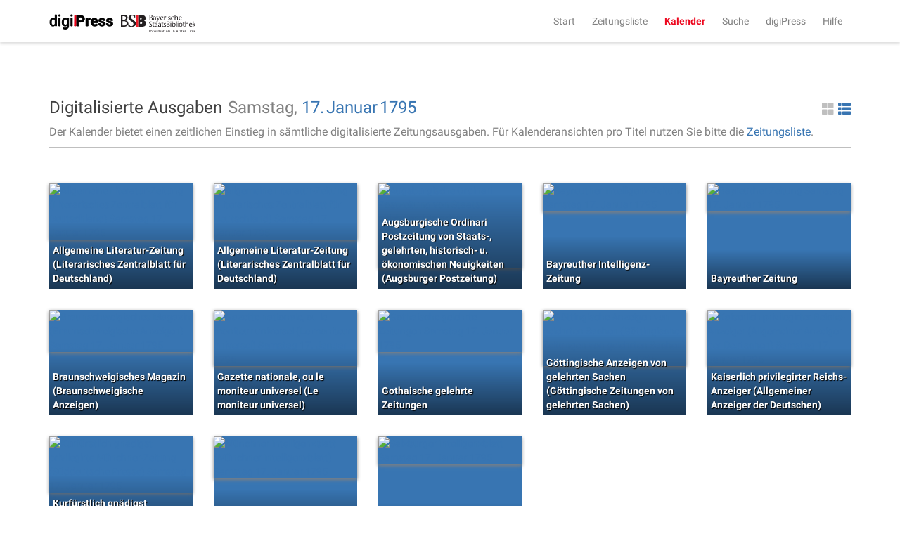

--- FILE ---
content_type: text/html;charset=UTF-8
request_url: https://digipress.digitale-sammlungen.de/calendar/1795/1/17
body_size: 3275
content:
<!DOCTYPE html>
<html xmlns:data="https://github.com/mxab/thymeleaf-extras-data-attribute" lang="de">
  <head>
    <meta charset="UTF-8">
    <meta http-equiv="X-UA-Compatible" content="IE=edge">
    <meta name="viewport" content="width=device-width, initial-scale=1">
    

    <link rel="shortcut icon" href="/images/favicon.ico" type="image/ico"/>

    
    <title>digiPress: Digitalisierte Ausgaben</title>

    
    <link href="/css/bootstrap.min.css" rel="stylesheet">

    
    <link href="/css/bootstrap-datetimepicker.min.css" rel="stylesheet">

    
    <link href="/css/materialCustom.css" rel="stylesheet">
    <link href="/css/ripples.min.css" rel="stylesheet">
    <link href="/css/roboto.min.css" rel="stylesheet">

    <link href="/css/easing.css" rel="stylesheet">
    <link href="/css/scrollToTop.css" rel="stylesheet">

    
    <link href="/css/font-awesome.min.css" rel="stylesheet">

    
    <link href="/css/styles.css" rel="stylesheet">

    <!-- HTML5 shim and Respond.js for IE8 support of HTML5 elements and media queries -->
    <!--[if lt IE 9]>
    <script src="@{/js/vedor/html5shiv.min.js}"></script>
    <script src="@{/js/vendor/respond.min.js}"></script>
    <![endif]-->

    
      <meta name="description" content="Ausgaben aller digitalisierten Zeitungen von Samstag, dem 17. Januar 1795">
    
    
      <meta name="keywords" content="Samstag 17. Januar 1795, 17. Januar 1795, digitalisierte Zeitungen, historische Zeitungen, Zeitungsausgaben, digiPress">
    

    
    
    
      <meta name="robots" content="index,follow" />
    
    
      <link rel="canonical" href="https://digipress.digitale-sammlungen.de/calendar/1795/1/17">
    
    
  </head>

  <body>
    
      <script type="application/ld+json">
        {
  "@context": "http://schema.org",
  "@type": "BreadcrumbList",
  "itemListElement": [
    {
      "@type": "ListItem",
      "position": "1",
      "item": "https://digipress.digitale-sammlungen.de",
      "name": "digiPress"
    },
    {
      "@type": "ListItem",
      "position": "2",
      "item": "https://digipress.digitale-sammlungen.de/calendar",
      "name": "Kalender"
    },
    {
      "@type": "ListItem",
      "position": "3",
      "item": "https://digipress.digitale-sammlungen.de/calendar/1795",
      "name": "1795"
    },
    {
      "@type": "ListItem",
      "position": "4",
      "item": "https://digipress.digitale-sammlungen.de/calendar/1795/1",
      "name": "Januar"
    },
    {
      "@type": "ListItem",
      "position": "5",
      "item": "https://digipress.digitale-sammlungen.de/calendar/1795/1/17",
      "name": "17"
    }
  ]
}
      </script>
    
    
    
    <nav id="main-navbar" class="navbar navbar-default navbar-fixed-top">
      <div class="container">
        <div class="navbar-header">
          <button type="button" class="navbar-toggle collapsed" data-toggle="collapse" data-target="#navbar" aria-expanded="false" aria-controls="navbar">
            <span class="sr-only">Toggle navigation</span>
            <span class="icon-bar"></span>
            <span class="icon-bar"></span>
            <span class="icon-bar"></span>
          </button>
          <a class="navbar-brand" href="/">
            <img id="logoDigipress" src="/images/logo_digipress.svg" alt="Logo digiPress">
            <img id="logoBSB" src="/images/bsb_logo.svg" alt="Logo BSB">
          </a>
        </div>
        <div id="navbar" class="collapse navbar-collapse navbar-right">
          <ul class="nav navbar-nav">
            <li><a href="/">Start</a></li>
            <li><a href="/titles" title="Liste aller historischen Zeitungstitel">Zeitungsliste</a></li>
            <li class="active"><a href="/calendar" title="Jahresübersicht aller digitalisierten Zeitungen">Kalender</a></li>
            <li><a href="/search/simple" title="Volltextsuche über alle Ausgaben">Suche</a></li>
            
              <li>
                
      <a href="/about"
      >digiPress</a>
    
              </li>
            
              <li>
                
      <a href="/help"
      >Hilfe</a>
    
              </li>
            
          </ul>
        </div>
      </div>
    </nav>

    <div class="container">
      <section>
        <section>
      <div class="row">
        <div id="siteTitle" class="col-sm-10 col-sm-offset-1 col-md-8 col-md-offset-2 col-lg-12 col-lg-offset-0">
          <div class="titleAndAccessoires">
            <h3>
              Digitalisierte Ausgaben
              
            </h3>
            
          <div class="changeDateControls">
            <span>Samstag, </span>
            <a href="/calendar/1795/1">17.</a>
            <a href="/calendar/1795">Januar</a>
            <a href="/calendar">1795</a>
          </div>
          
      <a class="switcherList glyphicon glyphicon-th-list pull-right"
         href="#"> </a>
      <a class="switcherThumbs glyphicon glyphicon-th-large pull-right active"
         href="#"> </a>
    
        
            
            
              <p>
                <span>Der Kalender bietet einen zeitlichen Einstieg in sämtliche digitalisierte Zeitungsausgaben. Für Kalenderansichten pro Titel nutzen Sie bitte die <a href="/titles">Zeitungsliste</a>.</span>
              </p>
            
          </div>
          <hr/>
        </div>

        <div id="calendarContainer" class="col-sm-10 col-sm-offset-1 col-md-8 col-md-offset-2 col-lg-12 col-lg-offset-0">
          <section>
      
      <div class="row">
        
    <div class="row">
      <div class="col-xs-12 previewThumbnails">
        <div class="newspaperThumbnail">
          <div class="coloredBG">
            <a href="/view/bsb10502001_00067_u001">
              <img src="https://api.digitale-sammlungen.de/iiif/image/v2/bsb10502001_00067/full/,400/0/default.jpg"
                   title="Allgemeine Literatur-Zeitung (Literarisches Zentralblatt für Deutschland)"
                   alt="Allgemeine Literatur-Zeitung (Literarisches Zentralblatt für Deutschland) Samstag 17. Januar 1795" />
              <span>Allgemeine Literatur-Zeitung (Literarisches Zentralblatt für Deutschland)</span>
            </a>
          </div>
        </div>
        <div class="newspaperThumbnail">
          <div class="coloredBG">
            <a href="/view/bsb10502001_00417_u001">
              <img src="https://api.digitale-sammlungen.de/iiif/image/v2/bsb10502001_00417/full/,400/0/default.jpg"
                   title="Allgemeine Literatur-Zeitung (Literarisches Zentralblatt für Deutschland)"
                   alt="Allgemeine Literatur-Zeitung (Literarisches Zentralblatt für Deutschland) Samstag 17. Januar 1795" />
              <span>Allgemeine Literatur-Zeitung (Literarisches Zentralblatt für Deutschland)</span>
            </a>
          </div>
        </div>
        <div class="newspaperThumbnail">
          <div class="coloredBG">
            <a href="/view/bsb10505161_00067_u001">
              <img src="https://api.digitale-sammlungen.de/iiif/image/v2/bsb10505161_00067/full/,400/0/default.jpg"
                   title="Augsburgische Ordinari Postzeitung von Staats-, gelehrten, historisch- u. ökonomischen Neuigkeiten (Augsburger Postzeitung)"
                   alt="Augsburgische Ordinari Postzeitung von Staats-, gelehrten, historisch- u. ökonomischen Neuigkeiten (Augsburger Postzeitung) Samstag 17. Januar 1795" />
              <span>Augsburgische Ordinari Postzeitung von Staats-, gelehrten, historisch- u. ökonomischen Neuigkeiten (Augsburger Postzeitung)</span>
            </a>
          </div>
        </div>
        <div class="newspaperThumbnail">
          <div class="coloredBG">
            <a href="/view/bsb10505370_00049_u001">
              <img src="https://api.digitale-sammlungen.de/iiif/image/v2/bsb10505370_00049/full/,400/0/default.jpg"
                   title="Bayreuther Intelligenz-Zeitung"
                   alt="Bayreuther Intelligenz-Zeitung Samstag 17. Januar 1795" />
              <span>Bayreuther Intelligenz-Zeitung</span>
            </a>
          </div>
        </div>
        <div class="newspaperThumbnail">
          <div class="coloredBG">
            <a href="/view/bsb10505370_00081_u001">
              <img src="https://api.digitale-sammlungen.de/iiif/image/v2/bsb10505370_00081/full/,400/0/default.jpg"
                   title="Bayreuther Zeitung"
                   alt="Bayreuther Zeitung Samstag 17. Januar 1795" />
              <span>Bayreuther Zeitung</span>
            </a>
          </div>
        </div>
        <div class="newspaperThumbnail">
          <div class="coloredBG">
            <a href="/view/bsb10531598_00033_u001">
              <img src="https://api.digitale-sammlungen.de/iiif/image/v2/bsb10531598_00033/full/,400/0/default.jpg"
                   title="Braunschweigisches Magazin (Braunschweigische Anzeigen)"
                   alt="Braunschweigisches Magazin (Braunschweigische Anzeigen) Samstag 17. Januar 1795" />
              <span>Braunschweigisches Magazin (Braunschweigische Anzeigen)</span>
            </a>
          </div>
        </div>
        <div class="newspaperThumbnail">
          <div class="coloredBG">
            <a href="/view/bsb10487375_00313_u001">
              <img src="https://api.digitale-sammlungen.de/iiif/image/v2/bsb10487375_00313/full/,400/0/default.jpg"
                   title="Gazette nationale, ou le moniteur universel (Le moniteur universel)"
                   alt="Gazette nationale, ou le moniteur universel (Le moniteur universel) Samstag 17. Januar 1795" />
              <span>Gazette nationale, ou le moniteur universel (Le moniteur universel)</span>
            </a>
          </div>
        </div>
        <div class="newspaperThumbnail">
          <div class="coloredBG">
            <a href="/view/bsb10502280_00055_u001">
              <img src="https://api.digitale-sammlungen.de/iiif/image/v2/bsb10502280_00055/full/,400/0/default.jpg"
                   title="Gothaische gelehrte Zeitungen"
                   alt="Gothaische gelehrte Zeitungen Samstag 17. Januar 1795" />
              <span>Gothaische gelehrte Zeitungen</span>
            </a>
          </div>
        </div>
        <div class="newspaperThumbnail">
          <div class="coloredBG">
            <a href="/view/bsb10538881_00093_u001">
              <img src="https://api.digitale-sammlungen.de/iiif/image/v2/bsb10538881_00093/full/,400/0/default.jpg"
                   title="Göttingische Anzeigen von gelehrten Sachen (Göttingische Zeitungen von gelehrten Sachen)"
                   alt="Göttingische Anzeigen von gelehrten Sachen (Göttingische Zeitungen von gelehrten Sachen) Samstag 17. Januar 1795" />
              <span>Göttingische Anzeigen von gelehrten Sachen (Göttingische Zeitungen von gelehrten Sachen)</span>
            </a>
          </div>
        </div>
        <div class="newspaperThumbnail">
          <div class="coloredBG">
            <a href="/view/bsb10530477_00071_u001">
              <img src="https://api.digitale-sammlungen.de/iiif/image/v2/bsb10530477_00071/full/,400/0/default.jpg"
                   title="Kaiserlich privilegirter Reichs-Anzeiger (Allgemeiner Anzeiger der Deutschen)"
                   alt="Kaiserlich privilegirter Reichs-Anzeiger (Allgemeiner Anzeiger der Deutschen) Samstag 17. Januar 1795" />
              <span>Kaiserlich privilegirter Reichs-Anzeiger (Allgemeiner Anzeiger der Deutschen)</span>
            </a>
          </div>
        </div>
        <div class="newspaperThumbnail">
          <div class="coloredBG">
            <a href="/view/bsb10505700_00061_u001">
              <img src="https://api.digitale-sammlungen.de/iiif/image/v2/bsb10505700_00061/full/,400/0/default.jpg"
                   title="Kurfürstlich gnädigst privilegirte Münchner-Zeitung (Süddeutsche Presse)"
                   alt="Kurfürstlich gnädigst privilegirte Münchner-Zeitung (Süddeutsche Presse) Samstag 17. Januar 1795" />
              <span>Kurfürstlich gnädigst privilegirte Münchner-Zeitung (Süddeutsche Presse)</span>
            </a>
          </div>
        </div>
        <div class="newspaperThumbnail">
          <div class="coloredBG">
            <a href="/view/bsb10345073_00009_u001">
              <img src="https://api.digitale-sammlungen.de/iiif/image/v2/bsb10345073_00009/full/,400/0/default.jpg"
                   title="Münchner Intelligenzblatt (Münchner Intelligenzblatt)"
                   alt="Münchner Intelligenzblatt (Münchner Intelligenzblatt) Samstag 17. Januar 1795" />
              <span>Münchner Intelligenzblatt (Münchner Intelligenzblatt)</span>
            </a>
          </div>
        </div>
        <div class="newspaperThumbnail">
          <div class="coloredBG">
            <a href="/view/bsb10531456_00017_u001">
              <img src="https://api.digitale-sammlungen.de/iiif/image/v2/bsb10531456_00017/full/,400/0/default.jpg"
                   title="Salzburger Intelligenzblatt"
                   alt="Salzburger Intelligenzblatt Samstag 17. Januar 1795" />
              <span>Salzburger Intelligenzblatt</span>
            </a>
          </div>
        </div>
      </div>
    </div>
    <div class="row">
      <div class="col-xs-12 previewList">
        <ul>
          <li>
            <img src="https://api.digitale-sammlungen.de/iiif/image/v2/bsb10502001_00067/full/,400/0/default.jpg"
                 alt="Allgemeine Literatur-Zeitung (Literarisches Zentralblatt für Deutschland)"
                 title="Allgemeine Literatur-Zeitung (Literarisches Zentralblatt für Deutschland)"/>
            <a href="/view/bsb10502001_00067_u001">Allgemeine Literatur-Zeitung (Literarisches Zentralblatt für Deutschland)</a>
          </li>
          <li>
            <img src="https://api.digitale-sammlungen.de/iiif/image/v2/bsb10502001_00417/full/,400/0/default.jpg"
                 alt="Allgemeine Literatur-Zeitung (Literarisches Zentralblatt für Deutschland)"
                 title="Allgemeine Literatur-Zeitung (Literarisches Zentralblatt für Deutschland)"/>
            <a href="/view/bsb10502001_00417_u001">Allgemeine Literatur-Zeitung (Literarisches Zentralblatt für Deutschland)</a>
          </li>
          <li>
            <img src="https://api.digitale-sammlungen.de/iiif/image/v2/bsb10505161_00067/full/,400/0/default.jpg"
                 alt="Augsburgische Ordinari Postzeitung von Staats-, gelehrten, historisch- u. ökonomischen Neuigkeiten (Augsburger Postzeitung)"
                 title="Augsburgische Ordinari Postzeitung von Staats-, gelehrten, historisch- u. ökonomischen Neuigkeiten (Augsburger Postzeitung)"/>
            <a href="/view/bsb10505161_00067_u001">Augsburgische Ordinari Postzeitung von Staats-, gelehrten, historisch- u. ökonomischen Neuigkeiten (Augsburger Postzeitung)</a>
          </li>
          <li>
            <img src="https://api.digitale-sammlungen.de/iiif/image/v2/bsb10505370_00049/full/,400/0/default.jpg"
                 alt="Bayreuther Intelligenz-Zeitung"
                 title="Bayreuther Intelligenz-Zeitung"/>
            <a href="/view/bsb10505370_00049_u001">Bayreuther Intelligenz-Zeitung</a>
          </li>
          <li>
            <img src="https://api.digitale-sammlungen.de/iiif/image/v2/bsb10505370_00081/full/,400/0/default.jpg"
                 alt="Bayreuther Zeitung"
                 title="Bayreuther Zeitung"/>
            <a href="/view/bsb10505370_00081_u001">Bayreuther Zeitung</a>
          </li>
          <li>
            <img src="https://api.digitale-sammlungen.de/iiif/image/v2/bsb10531598_00033/full/,400/0/default.jpg"
                 alt="Braunschweigisches Magazin (Braunschweigische Anzeigen)"
                 title="Braunschweigisches Magazin (Braunschweigische Anzeigen)"/>
            <a href="/view/bsb10531598_00033_u001">Braunschweigisches Magazin (Braunschweigische Anzeigen)</a>
          </li>
          <li>
            <img src="https://api.digitale-sammlungen.de/iiif/image/v2/bsb10487375_00313/full/,400/0/default.jpg"
                 alt="Gazette nationale, ou le moniteur universel (Le moniteur universel)"
                 title="Gazette nationale, ou le moniteur universel (Le moniteur universel)"/>
            <a href="/view/bsb10487375_00313_u001">Gazette nationale, ou le moniteur universel (Le moniteur universel)</a>
          </li>
          <li>
            <img src="https://api.digitale-sammlungen.de/iiif/image/v2/bsb10502280_00055/full/,400/0/default.jpg"
                 alt="Gothaische gelehrte Zeitungen"
                 title="Gothaische gelehrte Zeitungen"/>
            <a href="/view/bsb10502280_00055_u001">Gothaische gelehrte Zeitungen</a>
          </li>
          <li>
            <img src="https://api.digitale-sammlungen.de/iiif/image/v2/bsb10538881_00093/full/,400/0/default.jpg"
                 alt="Göttingische Anzeigen von gelehrten Sachen (Göttingische Zeitungen von gelehrten Sachen)"
                 title="Göttingische Anzeigen von gelehrten Sachen (Göttingische Zeitungen von gelehrten Sachen)"/>
            <a href="/view/bsb10538881_00093_u001">Göttingische Anzeigen von gelehrten Sachen (Göttingische Zeitungen von gelehrten Sachen)</a>
          </li>
          <li>
            <img src="https://api.digitale-sammlungen.de/iiif/image/v2/bsb10530477_00071/full/,400/0/default.jpg"
                 alt="Kaiserlich privilegirter Reichs-Anzeiger (Allgemeiner Anzeiger der Deutschen)"
                 title="Kaiserlich privilegirter Reichs-Anzeiger (Allgemeiner Anzeiger der Deutschen)"/>
            <a href="/view/bsb10530477_00071_u001">Kaiserlich privilegirter Reichs-Anzeiger (Allgemeiner Anzeiger der Deutschen)</a>
          </li>
          <li>
            <img src="https://api.digitale-sammlungen.de/iiif/image/v2/bsb10505700_00061/full/,400/0/default.jpg"
                 alt="Kurfürstlich gnädigst privilegirte Münchner-Zeitung (Süddeutsche Presse)"
                 title="Kurfürstlich gnädigst privilegirte Münchner-Zeitung (Süddeutsche Presse)"/>
            <a href="/view/bsb10505700_00061_u001">Kurfürstlich gnädigst privilegirte Münchner-Zeitung (Süddeutsche Presse)</a>
          </li>
          <li>
            <img src="https://api.digitale-sammlungen.de/iiif/image/v2/bsb10345073_00009/full/,400/0/default.jpg"
                 alt="Münchner Intelligenzblatt (Münchner Intelligenzblatt)"
                 title="Münchner Intelligenzblatt (Münchner Intelligenzblatt)"/>
            <a href="/view/bsb10345073_00009_u001">Münchner Intelligenzblatt (Münchner Intelligenzblatt)</a>
          </li>
          <li>
            <img src="https://api.digitale-sammlungen.de/iiif/image/v2/bsb10531456_00017/full/,400/0/default.jpg"
                 alt="Salzburger Intelligenzblatt"
                 title="Salzburger Intelligenzblatt"/>
            <a href="/view/bsb10531456_00017_u001">Salzburger Intelligenzblatt</a>
          </li>
        </ul>
      </div>
    </div>
    
      </div>
    </section>
        </div>
      </div>
    </section>
      </section>
    </div>

    <footer class="footer">
      <div class="container">
        <p class="text-muted">
          <span>&copy;
            <span>2026</span>
            <a href="https://www.bsb-muenchen.de/" target="_blank">Bayerische Staatsbibliothek</a>
          </span>
          <span class="pull-right">
            
              
      
      <a href="/imprint"
      >Impressum</a>
    
    
            
              
      
      <a href="/privacy"
      >Datenschutzerklärung</a>
    
    
            
              
      
      <a href="/accessibility"
      >Barrierefreiheit</a>
    
    
            
              
      
      <a href="/contact"
      >Kontakt</a>
    
    
            
          </span>
        </p>
      </div>
    </footer>

    <script src="/js/jquery.min.js"></script>
    <script src="/js/moment.min.js"></script>
    <script src="/js/bootstrap.min.js"></script>
    <script src="/js/bootstrap-datetimepicker.min.js"></script>
    <script src="/js/js.cookie-2.0.4.min.js"></script>
    <script src="/js/material.min.js"></script>
    <script src="/js/ripples.min.js"></script>
    <script src="/js/jquery-scrollToTop.min.js"></script>
    <script>
      $.material.init();

      $('body').scrollToTop({
        distance: 200,
        speed: 500,
        easing: 'linear',
        animation: 'slide', // fade, slide, none
        animationSpeed: 500,
        mobile: {
          width: 768,
          distance: 100,
          speed: 1000,
          easing: 'easeInOutElastic',
          animation: 'slide',
          animationSpeed: 200
        },
        trigger: null, // Set a custom triggering element. Can be an HTML string or jQuery object
        target: null, // Set a custom target element for scrolling to. Can be element or number
        text: '<i class="fa fa-arrow-up"></i> Nach oben', // Text for element, can contain HTML

        skin: null,
        throttle: 250,
        namespace: 'scrollToTop'
      });

    </script>

    <a href="#" class="scrollToTop scrollToTop_default"><i class="fa fa-arrow-up"></i> Nach oben</a>

    <!-- IE10 viewport hack for Surface/desktop Windows 8 bug -->
    <script src="/js/ie10-viewport-bug-workaround.js"></script>

    
    <script src="/js/main.js"></script>

    
    
  </body>
</html>
